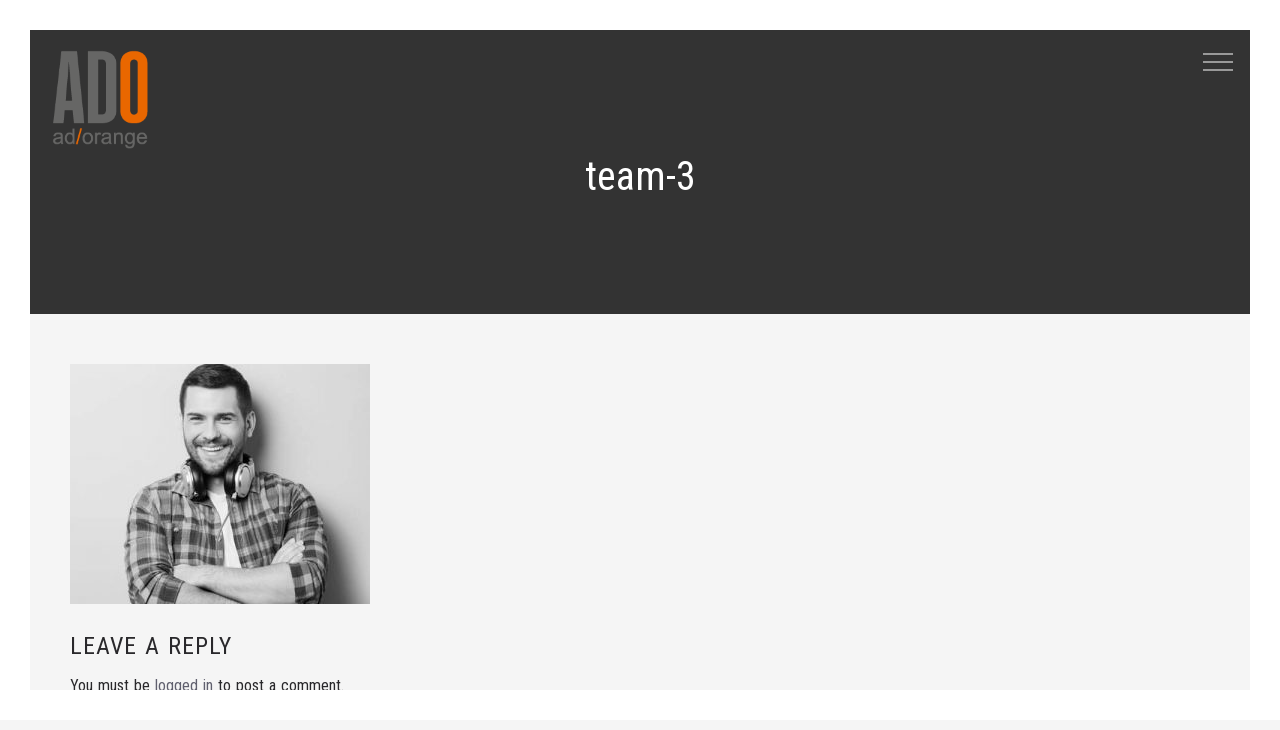

--- FILE ---
content_type: text/html; charset=UTF-8
request_url: https://adorange.net/inicio/team-3/
body_size: 7739
content:
<!DOCTYPE html>
<html lang="es">
    <head>
		<!-- Meta Tags -->
        <meta charset="UTF-8" />
		<meta http-equiv="X-UA-Compatible" content="IE=edge">
		<meta name="viewport" content="width=device-width, initial-scale=1, maximum-scale=1, user-scalable=no">
		

		
        <link rel="profile" href="http://gmpg.org/xfn/11" />
        <link rel="pingback" href="https://adorange.net/xmlrpc.php" />
  

	
		<!-- Favicons AND TOUCH ICONS   -->
				<link rel="icon" href="https://adorange.net/wp-content/uploads/favicon.png" type="image/x-icon" />		
		
		        <link rel="apple-touch-icon" href="https://adorange.net/wp-content/uploads/apple-touch-icon.png">
               
                <link rel="apple-touch-icon" sizes="72x72" href="https://adorange.net/wp-content/uploads/apple-touch-icon.png">
        			
		<!--[if IE]>
			<style>	
			.animated {opacity: 1 !important;}
			</style>
		<![endif]-->
	
      <meta name='robots' content='index, follow, max-video-preview:-1, max-snippet:-1, max-image-preview:large' />

	<!-- This site is optimized with the Yoast SEO plugin v19.13 - https://yoast.com/wordpress/plugins/seo/ -->
	<title>team-3 - ADORANGE</title>
	<link rel="canonical" href="https://adorange.net/inicio/team-3/" />
	<meta property="og:locale" content="es_ES" />
	<meta property="og:type" content="article" />
	<meta property="og:title" content="team-3 - ADORANGE" />
	<meta property="og:url" content="https://adorange.net/inicio/team-3/" />
	<meta property="og:site_name" content="ADORANGE" />
	<meta property="og:image" content="https://adorange.net/inicio/team-3" />
	<meta property="og:image:width" content="500" />
	<meta property="og:image:height" content="400" />
	<meta property="og:image:type" content="image/jpeg" />
	<meta name="twitter:card" content="summary_large_image" />
	<script type="application/ld+json" class="yoast-schema-graph">{"@context":"https://schema.org","@graph":[{"@type":"WebPage","@id":"https://adorange.net/inicio/team-3/","url":"https://adorange.net/inicio/team-3/","name":"team-3 - ADORANGE","isPartOf":{"@id":"https://adorange.net/#website"},"primaryImageOfPage":{"@id":"https://adorange.net/inicio/team-3/#primaryimage"},"image":{"@id":"https://adorange.net/inicio/team-3/#primaryimage"},"thumbnailUrl":"https://adorange.net/wp-content/uploads/team-3.jpg","datePublished":"2016-05-01T20:06:15+00:00","dateModified":"2016-05-01T20:06:15+00:00","breadcrumb":{"@id":"https://adorange.net/inicio/team-3/#breadcrumb"},"inLanguage":"es","potentialAction":[{"@type":"ReadAction","target":["https://adorange.net/inicio/team-3/"]}]},{"@type":"ImageObject","inLanguage":"es","@id":"https://adorange.net/inicio/team-3/#primaryimage","url":"https://adorange.net/wp-content/uploads/team-3.jpg","contentUrl":"https://adorange.net/wp-content/uploads/team-3.jpg","width":500,"height":400},{"@type":"BreadcrumbList","@id":"https://adorange.net/inicio/team-3/#breadcrumb","itemListElement":[{"@type":"ListItem","position":1,"name":"Portada","item":"https://adorange.net/"},{"@type":"ListItem","position":2,"name":"Inicio","item":"https://adorange.net/"},{"@type":"ListItem","position":3,"name":"team-3"}]},{"@type":"WebSite","@id":"https://adorange.net/#website","url":"https://adorange.net/","name":"ADORANGE","description":"Otro sitio realizado con WordPress","potentialAction":[{"@type":"SearchAction","target":{"@type":"EntryPoint","urlTemplate":"https://adorange.net/?s={search_term_string}"},"query-input":"required name=search_term_string"}],"inLanguage":"es"}]}</script>
	<!-- / Yoast SEO plugin. -->


<link rel='dns-prefetch' href='//fonts.googleapis.com' />
<link rel="alternate" type="application/rss+xml" title="ADORANGE &raquo; Feed" href="https://adorange.net/feed/" />
<link rel="alternate" type="application/rss+xml" title="ADORANGE &raquo; Feed de los comentarios" href="https://adorange.net/comments/feed/" />
<link rel="alternate" type="application/rss+xml" title="ADORANGE &raquo; Comentario team-3 del feed" href="https://adorange.net/inicio/team-3/feed/" />
<script type="text/javascript">
window._wpemojiSettings = {"baseUrl":"https:\/\/s.w.org\/images\/core\/emoji\/14.0.0\/72x72\/","ext":".png","svgUrl":"https:\/\/s.w.org\/images\/core\/emoji\/14.0.0\/svg\/","svgExt":".svg","source":{"concatemoji":"https:\/\/adorange.net\/wp-includes\/js\/wp-emoji-release.min.js?ver=04ea59d82282582978ab9bc65fbc0d06"}};
/*! This file is auto-generated */
!function(e,a,t){var n,r,o,i=a.createElement("canvas"),p=i.getContext&&i.getContext("2d");function s(e,t){var a=String.fromCharCode,e=(p.clearRect(0,0,i.width,i.height),p.fillText(a.apply(this,e),0,0),i.toDataURL());return p.clearRect(0,0,i.width,i.height),p.fillText(a.apply(this,t),0,0),e===i.toDataURL()}function c(e){var t=a.createElement("script");t.src=e,t.defer=t.type="text/javascript",a.getElementsByTagName("head")[0].appendChild(t)}for(o=Array("flag","emoji"),t.supports={everything:!0,everythingExceptFlag:!0},r=0;r<o.length;r++)t.supports[o[r]]=function(e){if(p&&p.fillText)switch(p.textBaseline="top",p.font="600 32px Arial",e){case"flag":return s([127987,65039,8205,9895,65039],[127987,65039,8203,9895,65039])?!1:!s([55356,56826,55356,56819],[55356,56826,8203,55356,56819])&&!s([55356,57332,56128,56423,56128,56418,56128,56421,56128,56430,56128,56423,56128,56447],[55356,57332,8203,56128,56423,8203,56128,56418,8203,56128,56421,8203,56128,56430,8203,56128,56423,8203,56128,56447]);case"emoji":return!s([129777,127995,8205,129778,127999],[129777,127995,8203,129778,127999])}return!1}(o[r]),t.supports.everything=t.supports.everything&&t.supports[o[r]],"flag"!==o[r]&&(t.supports.everythingExceptFlag=t.supports.everythingExceptFlag&&t.supports[o[r]]);t.supports.everythingExceptFlag=t.supports.everythingExceptFlag&&!t.supports.flag,t.DOMReady=!1,t.readyCallback=function(){t.DOMReady=!0},t.supports.everything||(n=function(){t.readyCallback()},a.addEventListener?(a.addEventListener("DOMContentLoaded",n,!1),e.addEventListener("load",n,!1)):(e.attachEvent("onload",n),a.attachEvent("onreadystatechange",function(){"complete"===a.readyState&&t.readyCallback()})),(e=t.source||{}).concatemoji?c(e.concatemoji):e.wpemoji&&e.twemoji&&(c(e.twemoji),c(e.wpemoji)))}(window,document,window._wpemojiSettings);
</script>
<style type="text/css">
img.wp-smiley,
img.emoji {
	display: inline !important;
	border: none !important;
	box-shadow: none !important;
	height: 1em !important;
	width: 1em !important;
	margin: 0 0.07em !important;
	vertical-align: -0.1em !important;
	background: none !important;
	padding: 0 !important;
}
</style>
	<link rel='stylesheet' id='wp-block-library-css' href='https://adorange.net/wp-includes/css/dist/block-library/style.min.css?ver=04ea59d82282582978ab9bc65fbc0d06' type='text/css' media='all' />
<link rel='stylesheet' id='classic-theme-styles-css' href='https://adorange.net/wp-includes/css/classic-themes.min.css?ver=1' type='text/css' media='all' />
<style id='global-styles-inline-css' type='text/css'>
body{--wp--preset--color--black: #000000;--wp--preset--color--cyan-bluish-gray: #abb8c3;--wp--preset--color--white: #ffffff;--wp--preset--color--pale-pink: #f78da7;--wp--preset--color--vivid-red: #cf2e2e;--wp--preset--color--luminous-vivid-orange: #ff6900;--wp--preset--color--luminous-vivid-amber: #fcb900;--wp--preset--color--light-green-cyan: #7bdcb5;--wp--preset--color--vivid-green-cyan: #00d084;--wp--preset--color--pale-cyan-blue: #8ed1fc;--wp--preset--color--vivid-cyan-blue: #0693e3;--wp--preset--color--vivid-purple: #9b51e0;--wp--preset--gradient--vivid-cyan-blue-to-vivid-purple: linear-gradient(135deg,rgba(6,147,227,1) 0%,rgb(155,81,224) 100%);--wp--preset--gradient--light-green-cyan-to-vivid-green-cyan: linear-gradient(135deg,rgb(122,220,180) 0%,rgb(0,208,130) 100%);--wp--preset--gradient--luminous-vivid-amber-to-luminous-vivid-orange: linear-gradient(135deg,rgba(252,185,0,1) 0%,rgba(255,105,0,1) 100%);--wp--preset--gradient--luminous-vivid-orange-to-vivid-red: linear-gradient(135deg,rgba(255,105,0,1) 0%,rgb(207,46,46) 100%);--wp--preset--gradient--very-light-gray-to-cyan-bluish-gray: linear-gradient(135deg,rgb(238,238,238) 0%,rgb(169,184,195) 100%);--wp--preset--gradient--cool-to-warm-spectrum: linear-gradient(135deg,rgb(74,234,220) 0%,rgb(151,120,209) 20%,rgb(207,42,186) 40%,rgb(238,44,130) 60%,rgb(251,105,98) 80%,rgb(254,248,76) 100%);--wp--preset--gradient--blush-light-purple: linear-gradient(135deg,rgb(255,206,236) 0%,rgb(152,150,240) 100%);--wp--preset--gradient--blush-bordeaux: linear-gradient(135deg,rgb(254,205,165) 0%,rgb(254,45,45) 50%,rgb(107,0,62) 100%);--wp--preset--gradient--luminous-dusk: linear-gradient(135deg,rgb(255,203,112) 0%,rgb(199,81,192) 50%,rgb(65,88,208) 100%);--wp--preset--gradient--pale-ocean: linear-gradient(135deg,rgb(255,245,203) 0%,rgb(182,227,212) 50%,rgb(51,167,181) 100%);--wp--preset--gradient--electric-grass: linear-gradient(135deg,rgb(202,248,128) 0%,rgb(113,206,126) 100%);--wp--preset--gradient--midnight: linear-gradient(135deg,rgb(2,3,129) 0%,rgb(40,116,252) 100%);--wp--preset--duotone--dark-grayscale: url('#wp-duotone-dark-grayscale');--wp--preset--duotone--grayscale: url('#wp-duotone-grayscale');--wp--preset--duotone--purple-yellow: url('#wp-duotone-purple-yellow');--wp--preset--duotone--blue-red: url('#wp-duotone-blue-red');--wp--preset--duotone--midnight: url('#wp-duotone-midnight');--wp--preset--duotone--magenta-yellow: url('#wp-duotone-magenta-yellow');--wp--preset--duotone--purple-green: url('#wp-duotone-purple-green');--wp--preset--duotone--blue-orange: url('#wp-duotone-blue-orange');--wp--preset--font-size--small: 13px;--wp--preset--font-size--medium: 20px;--wp--preset--font-size--large: 36px;--wp--preset--font-size--x-large: 42px;--wp--preset--spacing--20: 0.44rem;--wp--preset--spacing--30: 0.67rem;--wp--preset--spacing--40: 1rem;--wp--preset--spacing--50: 1.5rem;--wp--preset--spacing--60: 2.25rem;--wp--preset--spacing--70: 3.38rem;--wp--preset--spacing--80: 5.06rem;}:where(.is-layout-flex){gap: 0.5em;}body .is-layout-flow > .alignleft{float: left;margin-inline-start: 0;margin-inline-end: 2em;}body .is-layout-flow > .alignright{float: right;margin-inline-start: 2em;margin-inline-end: 0;}body .is-layout-flow > .aligncenter{margin-left: auto !important;margin-right: auto !important;}body .is-layout-constrained > .alignleft{float: left;margin-inline-start: 0;margin-inline-end: 2em;}body .is-layout-constrained > .alignright{float: right;margin-inline-start: 2em;margin-inline-end: 0;}body .is-layout-constrained > .aligncenter{margin-left: auto !important;margin-right: auto !important;}body .is-layout-constrained > :where(:not(.alignleft):not(.alignright):not(.alignfull)){max-width: var(--wp--style--global--content-size);margin-left: auto !important;margin-right: auto !important;}body .is-layout-constrained > .alignwide{max-width: var(--wp--style--global--wide-size);}body .is-layout-flex{display: flex;}body .is-layout-flex{flex-wrap: wrap;align-items: center;}body .is-layout-flex > *{margin: 0;}:where(.wp-block-columns.is-layout-flex){gap: 2em;}.has-black-color{color: var(--wp--preset--color--black) !important;}.has-cyan-bluish-gray-color{color: var(--wp--preset--color--cyan-bluish-gray) !important;}.has-white-color{color: var(--wp--preset--color--white) !important;}.has-pale-pink-color{color: var(--wp--preset--color--pale-pink) !important;}.has-vivid-red-color{color: var(--wp--preset--color--vivid-red) !important;}.has-luminous-vivid-orange-color{color: var(--wp--preset--color--luminous-vivid-orange) !important;}.has-luminous-vivid-amber-color{color: var(--wp--preset--color--luminous-vivid-amber) !important;}.has-light-green-cyan-color{color: var(--wp--preset--color--light-green-cyan) !important;}.has-vivid-green-cyan-color{color: var(--wp--preset--color--vivid-green-cyan) !important;}.has-pale-cyan-blue-color{color: var(--wp--preset--color--pale-cyan-blue) !important;}.has-vivid-cyan-blue-color{color: var(--wp--preset--color--vivid-cyan-blue) !important;}.has-vivid-purple-color{color: var(--wp--preset--color--vivid-purple) !important;}.has-black-background-color{background-color: var(--wp--preset--color--black) !important;}.has-cyan-bluish-gray-background-color{background-color: var(--wp--preset--color--cyan-bluish-gray) !important;}.has-white-background-color{background-color: var(--wp--preset--color--white) !important;}.has-pale-pink-background-color{background-color: var(--wp--preset--color--pale-pink) !important;}.has-vivid-red-background-color{background-color: var(--wp--preset--color--vivid-red) !important;}.has-luminous-vivid-orange-background-color{background-color: var(--wp--preset--color--luminous-vivid-orange) !important;}.has-luminous-vivid-amber-background-color{background-color: var(--wp--preset--color--luminous-vivid-amber) !important;}.has-light-green-cyan-background-color{background-color: var(--wp--preset--color--light-green-cyan) !important;}.has-vivid-green-cyan-background-color{background-color: var(--wp--preset--color--vivid-green-cyan) !important;}.has-pale-cyan-blue-background-color{background-color: var(--wp--preset--color--pale-cyan-blue) !important;}.has-vivid-cyan-blue-background-color{background-color: var(--wp--preset--color--vivid-cyan-blue) !important;}.has-vivid-purple-background-color{background-color: var(--wp--preset--color--vivid-purple) !important;}.has-black-border-color{border-color: var(--wp--preset--color--black) !important;}.has-cyan-bluish-gray-border-color{border-color: var(--wp--preset--color--cyan-bluish-gray) !important;}.has-white-border-color{border-color: var(--wp--preset--color--white) !important;}.has-pale-pink-border-color{border-color: var(--wp--preset--color--pale-pink) !important;}.has-vivid-red-border-color{border-color: var(--wp--preset--color--vivid-red) !important;}.has-luminous-vivid-orange-border-color{border-color: var(--wp--preset--color--luminous-vivid-orange) !important;}.has-luminous-vivid-amber-border-color{border-color: var(--wp--preset--color--luminous-vivid-amber) !important;}.has-light-green-cyan-border-color{border-color: var(--wp--preset--color--light-green-cyan) !important;}.has-vivid-green-cyan-border-color{border-color: var(--wp--preset--color--vivid-green-cyan) !important;}.has-pale-cyan-blue-border-color{border-color: var(--wp--preset--color--pale-cyan-blue) !important;}.has-vivid-cyan-blue-border-color{border-color: var(--wp--preset--color--vivid-cyan-blue) !important;}.has-vivid-purple-border-color{border-color: var(--wp--preset--color--vivid-purple) !important;}.has-vivid-cyan-blue-to-vivid-purple-gradient-background{background: var(--wp--preset--gradient--vivid-cyan-blue-to-vivid-purple) !important;}.has-light-green-cyan-to-vivid-green-cyan-gradient-background{background: var(--wp--preset--gradient--light-green-cyan-to-vivid-green-cyan) !important;}.has-luminous-vivid-amber-to-luminous-vivid-orange-gradient-background{background: var(--wp--preset--gradient--luminous-vivid-amber-to-luminous-vivid-orange) !important;}.has-luminous-vivid-orange-to-vivid-red-gradient-background{background: var(--wp--preset--gradient--luminous-vivid-orange-to-vivid-red) !important;}.has-very-light-gray-to-cyan-bluish-gray-gradient-background{background: var(--wp--preset--gradient--very-light-gray-to-cyan-bluish-gray) !important;}.has-cool-to-warm-spectrum-gradient-background{background: var(--wp--preset--gradient--cool-to-warm-spectrum) !important;}.has-blush-light-purple-gradient-background{background: var(--wp--preset--gradient--blush-light-purple) !important;}.has-blush-bordeaux-gradient-background{background: var(--wp--preset--gradient--blush-bordeaux) !important;}.has-luminous-dusk-gradient-background{background: var(--wp--preset--gradient--luminous-dusk) !important;}.has-pale-ocean-gradient-background{background: var(--wp--preset--gradient--pale-ocean) !important;}.has-electric-grass-gradient-background{background: var(--wp--preset--gradient--electric-grass) !important;}.has-midnight-gradient-background{background: var(--wp--preset--gradient--midnight) !important;}.has-small-font-size{font-size: var(--wp--preset--font-size--small) !important;}.has-medium-font-size{font-size: var(--wp--preset--font-size--medium) !important;}.has-large-font-size{font-size: var(--wp--preset--font-size--large) !important;}.has-x-large-font-size{font-size: var(--wp--preset--font-size--x-large) !important;}
.wp-block-navigation a:where(:not(.wp-element-button)){color: inherit;}
:where(.wp-block-columns.is-layout-flex){gap: 2em;}
.wp-block-pullquote{font-size: 1.5em;line-height: 1.6;}
</style>
<link rel='stylesheet' id='logooos-style-css' href='https://adorange.net/wp-content/plugins/wp_logooos_plugin/css/logos.css?ver=04ea59d82282582978ab9bc65fbc0d06' type='text/css' media='all' />
<link rel='stylesheet' id='bootstrap-css' href='https://adorange.net/wp-content/themes/novu/css/bootstrap.min.css?ver=04ea59d82282582978ab9bc65fbc0d06' type='text/css' media='all' />
<link rel='stylesheet' id='animate-css' href='https://adorange.net/wp-content/themes/novu/css/animate.css?ver=04ea59d82282582978ab9bc65fbc0d06' type='text/css' media='all' />
<link rel='stylesheet' id='ionicons-css' href='https://adorange.net/wp-content/themes/novu/ionicons/css/ionicons.min.css?ver=04ea59d82282582978ab9bc65fbc0d06' type='text/css' media='all' />
<link rel='stylesheet' id='font-et-line-css' href='https://adorange.net/wp-content/themes/novu/et-line-font/style.css?ver=04ea59d82282582978ab9bc65fbc0d06' type='text/css' media='all' />
<link rel='stylesheet' id='novu-lightcase-css' href='https://adorange.net/wp-content/themes/novu/css/lightcase.css?ver=04ea59d82282582978ab9bc65fbc0d06' type='text/css' media='all' />
<link rel='stylesheet' id='novu-slider-pro-css' href='https://adorange.net/wp-content/themes/novu/css/slider-pro.css?ver=04ea59d82282582978ab9bc65fbc0d06' type='text/css' media='all' />
<link rel='stylesheet' id='novu-multiscroll-css' href='https://adorange.net/wp-content/themes/novu/css/jquery.multiscroll.css?ver=04ea59d82282582978ab9bc65fbc0d06' type='text/css' media='all' />
<link rel='stylesheet' id='novu-main-style-css' href='https://adorange.net/wp-content/themes/novu/style.css?ver=1.1' type='text/css' media='all' />
<link rel='stylesheet' id='novu-style-css' href='https://adorange.net/wp-content/themes/novu/css/style.min.css?ver=04ea59d82282582978ab9bc65fbc0d06' type='text/css' media='all' />
<link rel='stylesheet' id='novu-google-fonts-css' href='//fonts.googleapis.com/css?family=Montserrat%7CLora%7CRaleway%7CDroid+Serif%3A300%2C300italic%2C400%2C400italic%2C500%2C500italic%2C700italic%2C700%26subset%3Dlatin%2Clatin-ext&#038;ver=1.0.0' type='text/css' media='all' />
<link rel='stylesheet' id='custom-style-css' href='https://adorange.net/wp-content/themes/novu/css/custom_style.css?ver=04ea59d82282582978ab9bc65fbc0d06' type='text/css' media='all' />
<style id='custom-style-inline-css' type='text/css'>
.main-logo,#preloader .logo-circle,.blog-img-container span { background: #333333;}.portfolio .categories-grid .categories ul li a.active,.portfolio .portfolio_item .portfolio_item_hover .item_info em {background-color: #333333;}.box-border ,.portfolio_item .portfolio-border {border: 1px solid #333333;}.mat-div::after, #respond #commentform .mat-div::after { background-color: #333333;} blockquote,#respond #commentform .submit:hover { border-color: #333333;}.comment-reply-link,.notify button{background: #333333;}.nav-trigger span, .nav-trigger span::before, .nav-trigger span::after {background: #999999;}#navigation ul.nav li a.link::after {background-color: #999999;}#navigation.nav-container{background: rgba(51,51,51,0.9); }#navigation.nav-container .dropdown-menu {background-color: rgba(51,51,51,0.9); }header .main-img-logo img{ width:100px;}.portfolio_item .portfolio_item_hover{background-color: rgba(255,255,255,0.9); }.subtitle {font-size: 17px;}
</style>
<link rel='stylesheet' id='redux-google-fonts-novu_options-css' href='https://fonts.googleapis.com/css?family=Roboto+Condensed%3A400&#038;ver=1473427705' type='text/css' media='all' />
<script type='text/javascript' src='https://adorange.net/wp-includes/js/jquery/jquery.min.js?ver=3.6.1' id='jquery-core-js'></script>
<script type='text/javascript' src='https://adorange.net/wp-includes/js/jquery/jquery-migrate.min.js?ver=3.3.2' id='jquery-migrate-js'></script>
<script type='text/javascript' src='https://adorange.net/wp-content/themes/novu/js/bootstrap.min.js?ver=3.3.5' id='bootstrap-js'></script>
<script type='text/javascript' src='https://adorange.net/wp-content/themes/novu/js/modernizr.js?ver=2.8.3' id='modernizr-js'></script>
<script type='text/javascript' src='https://adorange.net/wp-content/themes/novu/js/jquery.easings.min.js?ver=1.3' id='easing-js'></script>
<!--[if lt IE 9]>
<script type='text/javascript' src='https://adorange.net/wp-content/themes/novu/js/html5shiv.js?ver=3.7.1' id='novu-html5-js'></script>
<![endif]-->
<link rel="https://api.w.org/" href="https://adorange.net/wp-json/" /><link rel="alternate" type="application/json" href="https://adorange.net/wp-json/wp/v2/media/103" /><link rel="EditURI" type="application/rsd+xml" title="RSD" href="https://adorange.net/xmlrpc.php?rsd" />
<link rel="wlwmanifest" type="application/wlwmanifest+xml" href="https://adorange.net/wp-includes/wlwmanifest.xml" />

<link rel='shortlink' href='https://adorange.net/?p=103' />
<link rel="alternate" type="application/json+oembed" href="https://adorange.net/wp-json/oembed/1.0/embed?url=https%3A%2F%2Fadorange.net%2Finicio%2Fteam-3%2F" />
<link rel="alternate" type="text/xml+oembed" href="https://adorange.net/wp-json/oembed/1.0/embed?url=https%3A%2F%2Fadorange.net%2Finicio%2Fteam-3%2F&#038;format=xml" />
<script type="text/javascript">
(function(url){
	if(/(?:Chrome\/26\.0\.1410\.63 Safari\/537\.31|WordfenceTestMonBot)/.test(navigator.userAgent)){ return; }
	var addEvent = function(evt, handler) {
		if (window.addEventListener) {
			document.addEventListener(evt, handler, false);
		} else if (window.attachEvent) {
			document.attachEvent('on' + evt, handler);
		}
	};
	var removeEvent = function(evt, handler) {
		if (window.removeEventListener) {
			document.removeEventListener(evt, handler, false);
		} else if (window.detachEvent) {
			document.detachEvent('on' + evt, handler);
		}
	};
	var evts = 'contextmenu dblclick drag dragend dragenter dragleave dragover dragstart drop keydown keypress keyup mousedown mousemove mouseout mouseover mouseup mousewheel scroll'.split(' ');
	var logHuman = function() {
		if (window.wfLogHumanRan) { return; }
		window.wfLogHumanRan = true;
		var wfscr = document.createElement('script');
		wfscr.type = 'text/javascript';
		wfscr.async = true;
		wfscr.src = url + '&r=' + Math.random();
		(document.getElementsByTagName('head')[0]||document.getElementsByTagName('body')[0]).appendChild(wfscr);
		for (var i = 0; i < evts.length; i++) {
			removeEvent(evts[i], logHuman);
		}
	};
	for (var i = 0; i < evts.length; i++) {
		addEvent(evts[i], logHuman);
	}
})('//adorange.net/?wordfence_lh=1&hid=981D1CF09CD88E260F0296D024C3B8CC');
</script><script type="text/javascript" src="//adorange.net/?wordfence_syncAttackData=1769733153.4982" async></script><style type="text/css">.recentcomments a{display:inline !important;padding:0 !important;margin:0 !important;}</style><meta name="generator" content="Powered by Visual Composer - drag and drop page builder for WordPress."/>
<!--[if lte IE 9]><link rel="stylesheet" type="text/css" href="https://adorange.net/wp-content/plugins/js_composer/assets/css/vc_lte_ie9.min.css" media="screen"><![endif]--><!--[if IE  8]><link rel="stylesheet" type="text/css" href="https://adorange.net/wp-content/plugins/js_composer/assets/css/vc-ie8.min.css" media="screen"><![endif]--><style type="text/css" title="dynamic-css" class="options-output">body,p{font-family:"Roboto Condensed";line-height:24px;font-weight:400;font-style:normal;color:#29282b;font-size:16px;}h1,h1 a{font-family:"Roboto Condensed";line-height:54px;font-weight:400;font-style:normal;color:#29282b;font-size:40px;}h2,h2 a{font-family:"Roboto Condensed";line-height:40px;font-weight:400;font-style:normal;color:#29282b;font-size:30px;}h3,h3 a{font-family:"Roboto Condensed";line-height:35px;font-weight:400;font-style:normal;color:#29282b;font-size:24px;}h4,h4 a{font-family:"Roboto Condensed";line-height:26px;font-weight:400;font-style:normal;color:#29282b;font-size:16px;}h5,h5 a{font-family:"Roboto Condensed";line-height:24px;font-weight:400;font-style:normal;color:#29282b;font-size:14px;}h6,h6 a{font-family:"Roboto Condensed";line-height:22px;font-weight:400;font-style:normal;color:#29282b;font-size:12px;}blockquote,blockquote p{font-family:"Roboto Condensed";line-height:17px;font-weight:400;font-style:normal;color:#29282b;font-size:17px;}#navigation ul.nav li a,#navigation ul.nav li a:focus{color:#ffffff;}#navigation ul.nav li.active > a,#navigation ul.nav li.active-link > a,#navigation ul.nav li a:hover{color:#999999;}.titlebar-hed{background-color:#333333;}.titlebar-hed,.titlebar-hed h1,titlebar-hed p,.titlebar-hed ul,.titlebar-hed li,.titlebar-hed a,.breadcrumb a{color:#FFFFFF;}footer{background-color:#eeeeee;}footer,footer h1,footer h2,footer h3,footer h4,footer h5,footer h6,footer p,footer li,footer .widget{color:#666666;}footer a,footer p a,footer li a{color:#666666;}.portfolio_item .portfolio_item_hover .item_info span{color:#666666;}</style><noscript><style type="text/css"> .wpb_animate_when_almost_visible { opacity: 1; }</style></noscript>    </head>


<body class="attachment attachment-template-default attachmentid-103 attachment-jpeg with-frame hamburger-menu wpb-js-composer js-comp-ver-4.12 vc_responsive"  data-scroll-index="0">	


 <!-- Preloader -->
 	
	<div id="preloader">
        <div class="pre-container">
            <div class="logo-circle">ADO</div>
        </div>
    </div>
	
	 
  
 <!-- website frame -->
    <span class="frame-line top-frame"></span>
    <span class="frame-line right-frame"></span>
    <span class="frame-line bottom-frame"></span>
    <span class="frame-line left-frame"></span>
 
<!-- Header -->
<header>
 <a data-scroll-nav="0" href="https://adorange.net/" class="main-img-logo" ><img src="https://adorange.net/wp-content/uploads/adorange-logo.png" class="img-responsive" alt="ADORANGE" /></a>
	<!-- menu trigger -->
	<a href="#navigation" class="nav-trigger">
	Menu <span></span>
	</a>	
		
	
</header>
	
<!-- nav bar -->
 		
		<nav class="nav-container" id="navigation">
			<ul class="nav">
<li id="main-menu-item-256" class="menu-item menu-item-type-custom menu-item-object-custom menu-item-home"><a class=" link" href="https://adorange.net/#inicio">Inicio</a></li>
<li id="main-menu-item-249" class="menu-item menu-item-type-custom menu-item-object-custom menu-item-home"><a class=" link" href="https://adorange.net/#ado">ADO</a></li>
<li id="main-menu-item-155" class="menu-item menu-item-type-custom menu-item-object-custom menu-item-home"><a class=" link" href="https://adorange.net/#bitacora">Bitácora</a></li>
<li id="main-menu-item-157" class="menu-item menu-item-type-custom menu-item-object-custom menu-item-home"><a class=" link" href="https://adorange.net/#companeros-de-viaje">Compañeros de viaje</a></li>
<li id="main-menu-item-152" class="menu-item menu-item-type-custom menu-item-object-custom menu-item-home"><a class=" link" href="https://adorange.net/#destinos">Destinos</a></li>
<li id="main-menu-item-153" class="menu-item menu-item-type-custom menu-item-object-custom menu-item-home"><a class=" link" href="https://adorange.net/#culturas">Culturas</a></li>
<li id="main-menu-item-158" class="menu-item menu-item-type-custom menu-item-object-custom menu-item-home"><a class=" link" href="https://adorange.net/#contacto">Contacto</a></li>
</ul>
			
    </nav>
	
		<!--Page -->

<div class="page-inner-container">


<div class="post-103 attachment type-attachment status-inherit hentry" id="post-103">

 


<div class="titlebar-hed center" >
<div class="container">
<h1 class="page-title">team-3</h1>
<p>
</p>
</div></div>


<div class="padding-tb-50 clearfix">
<div class="container">
<p class="attachment"><a href='https://adorange.net/wp-content/uploads/team-3.jpg'><img width="300" height="240" src="https://adorange.net/wp-content/uploads/team-3-300x240.jpg" class="attachment-medium size-medium" alt="" decoding="async" loading="lazy" srcset="https://adorange.net/wp-content/uploads/team-3-300x240.jpg 300w, https://adorange.net/wp-content/uploads/team-3.jpg 500w" sizes="(max-width: 300px) 100vw, 300px" /></a></p>
<div class="clearfix"></div>
<div class="clearfix"></div>



			<!-- If comments are open, but there are no comments. -->

	 
	<div id="respond" class="comment-respond">
		<h3 id="reply-title" class="comment-reply-title">Leave a Reply</h3><p class="must-log-in">You must be <a href="https://adorange.net/wp-login.php?redirect_to=https%3A%2F%2Fadorange.net%2Finicio%2Fteam-3%2F">logged in</a> to post a comment.</p>	</div><!-- #respond -->
	

  
</div>
</div>



</div><!-- postID-->
</div>




	<footer class="clearfix">
		<a class="back-to-top" href="#" data-scroll-goto="0"><i class="ion-ios-arrow-thin-up"></i></a>
		<div class="col-md-8">
		<ul class="nav pull-left">
<li id="menu-item-511" class="menu-item menu-item-type-custom menu-item-object-custom menu-item-home menu-item-511"><a href="https://adorange.net/#inicio">Inicio</a></li>
<li id="menu-item-513" class="menu-item menu-item-type-custom menu-item-object-custom menu-item-home menu-item-513"><a href="https://adorange.net/#ado">ADO</a></li>
<li id="menu-item-514" class="menu-item menu-item-type-custom menu-item-object-custom menu-item-home menu-item-514"><a href="https://adorange.net/#bitacora">Bitácora</a></li>
<li id="menu-item-515" class="menu-item menu-item-type-custom menu-item-object-custom menu-item-home menu-item-515"><a href="https://adorange.net/#companeros-de-viaje">Compañeros de viaje</a></li>
<li id="menu-item-516" class="menu-item menu-item-type-custom menu-item-object-custom menu-item-home menu-item-516"><a href="https://adorange.net/#destinos">Destinos</a></li>
<li id="menu-item-517" class="menu-item menu-item-type-custom menu-item-object-custom menu-item-home menu-item-517"><a href="https://adorange.net/#culturas">Culturas</a></li>
<li id="menu-item-518" class="menu-item menu-item-type-custom menu-item-object-custom menu-item-home menu-item-518"><a href="https://adorange.net/#contacto">Contacto</a></li>
<li id="menu-item-512" class="menu-item menu-item-type-custom menu-item-object-custom menu-item-512"><a href="https://adorange.net/wp-content/uploads/politica-de-tratamiento-de-datos-personales.pdf">Protección de datos personales</a></li>
</ul>
		
		</div>
			
		<div class="col-md-4">
		<ul class="social-footer pull-right"> <li><a href="https://www.facebook.com/Ad-Orange-262256920536542/" target="_blank" title="facebook" ><i class="ion-social-facebook"></i></a></li><li><a href="https://www.linkedin.com/company/ad-orange" target="_blank" title="linkedin" ><i class="ion-social-linkedin"></i></a></li></ul> 	
		</div>
	</footer>
	<!-- /footer  -->
		
	<script type='text/javascript' src='https://adorange.net/wp-content/plugins/wp_logooos_plugin/js/helper-plugins/jquery.touchSwipe.min.js' id='bth_touchSwipe-js'></script>
<script type='text/javascript' src='https://adorange.net/wp-content/plugins/wp_logooos_plugin/js/jquery.carouFredSel-6.2.1.js' id='bth_carouFredSel-js'></script>
<script type='text/javascript' src='https://adorange.net/wp-content/plugins/wp_logooos_plugin/js/logos.js' id='logooos_script-js'></script>
<script type='text/javascript' src='https://adorange.net/wp-content/plugins/js_composer/assets/lib/bower/isotope/dist/isotope.pkgd.min.js?ver=4.12' id='isotope-js'></script>
<script type='text/javascript' src='https://adorange.net/wp-content/themes/novu/js/jquery.appear.js?ver=0.3.6' id='appear-js'></script>
<script type='text/javascript' src='https://adorange.net/wp-content/themes/novu/js/wow.min.js?ver=1.0.2' id='wow-js'></script>
<script type='text/javascript' src='https://adorange.net/wp-content/themes/novu/js/lightcase.js?ver=1.0' id='novu-lightcase-js'></script>
<script type='text/javascript' src='https://adorange.net/wp-content/themes/novu/js/jquery.mobile.custom.min.js?ver=1.0' id='novu-mobile-custom-js'></script>
<script type='text/javascript' src='https://adorange.net/wp-content/themes/novu/js/jquery.countTo.js?ver=1.0' id='novu-countTo-js'></script>
<script type='text/javascript' src='https://adorange.net/wp-content/themes/novu/js/blog.js?ver=1.0' id='novu-blog-js'></script>
<script type='text/javascript' src='https://adorange.net/wp-content/themes/novu/js/custom.min.js?ver=1.1' id='novu-script-js'></script>
	
<!-- Custom content and shortcodes styles applied to head -->
<script type="text/javascript">

	var dynamic_styles = '';

	

	if(dynamic_styles){

     var styleTag = document.createElement('style'),

	 head = document.head || document.getElementsByTagName('head')[0];



	styleTag.type = 'text/css';

	styleTag.innerHTML = dynamic_styles;

	head.appendChild(styleTag);

	}


</script>


	</body>
</html>	

--- FILE ---
content_type: text/html
request_url: https://adorange.net/?wordfence_syncAttackData=1769733153.4982
body_size: 545
content:
<!DOCTYPE html>
<html lang="es">
<head>
    <meta charset="UTF-8">
    <meta http-equiv="X-UA-Compatible" content="IE=edge">
	<meta name="viewport" content="width=device-width, initial-scale=1, maximum-scale=1, user-scalable=no">
    <title>AdOrange</title>
    <meta name="description" content="Agencia de publicidad colombiana con: cultura digital, cultura masiva y cultura interna">
    <meta name="robots" content="all">
    <link rel="canonical" href="http://adorange.net/">
    <link rel="icon" href="http://adorange.net/wp-content/uploads/favicon.png" type="image/x-icon">		
    <link rel="apple-touch-icon" href="http://adorange.net/wp-content/uploads/apple-touch-icon.png">
    <link rel="apple-touch-icon" sizes="72x72" href="http://adorange.net/wp-content/uploads/apple-touch-icon.png">
    <meta property="og:locale" content="es_ES" />
    <meta property="og:type" content="website" />
    <meta property="og:title" content="AdOrange" />
    <meta property="og:description" content="Agencia de publicidad colombiana con: cultura digital, cultura masiva y cultura interna" />
    <meta property="og:url" content="http://adorange.net/" />
    <meta property="og:site_name" content="ADORANGE" />
    <meta name="twitter:card" content="summary" />
    <meta name="twitter:description" content="Agencia de publicidad colombiana con: cultura digital, cultura masiva y cultura interna" />
    <meta name="twitter:title" content="AdOrange" />
    <style>img{height:auto;max-width:100%;width:auto;}.reset{margin:0;padding:0;}.body{background:#000;height:100vh;width:100vw;}</style>
</head>
<body class="reset body">
    <img src="cual-es-tu-destino.jpg" alt="Cuál es tu destino" height="1067" width="1600" class="reset">
</body>
</html>

--- FILE ---
content_type: text/css
request_url: https://adorange.net/wp-content/themes/novu/style.css?ver=1.1
body_size: 202
content:
/*
Theme Name: NOVU-NEW
Theme URI: http://uxcode.net
Description: Modern, Creative portfolio and Business WordPress Theme . Novu is a Clean, Flexible and fully responsive WordPress Theme that allows you to Build stunning site.
Author: UX Code
Author URI: https://themeforest.net/user/uxcode
Version: 1.1
License: GNU General Public License version 3.0
License URI: http://www.gnu.org/licenses/gpl-3.0.html
Tags: one-column, two-columns, right-sidebar, theme-options, custom-colors, translation-ready
Text Domain: novu
*/

--- FILE ---
content_type: text/css
request_url: https://adorange.net/wp-content/themes/novu/css/style.min.css?ver=04ea59d82282582978ab9bc65fbc0d06
body_size: 9067
content:
.subtitle,h6{font-style:italic}.main-logo,h3{text-transform:uppercase}.bg-img,header{-webkit-backface-visibility:hidden}.countdown-div,select,td,th{vertical-align:middle}@font-face{font-family:bavroregular;src:url(../fonts/bavro-regular-webfont.eot);src:url(../fonts/bavro-regular-webfont.eot?#iefix) format('embedded-opentype'),url(../fonts/bavro-regular-webfont.woff2) format('woff2'),url(../fonts/bavro-regular-webfont.woff) format('woff'),url(../fonts/bavro-regular-webfont.ttf) format('truetype'),url(../fonts/bavro-regular-webfont.svg#bavroregular) format('svg');font-weight:400;font-style:normal}@font-face{font-family:texgyreadventorregular;src:url(../fonts/texgyreadventor-regular-webfont.eot);src:url(../fonts/texgyreadventor-regular-webfont.eot?#iefix) format('embedded-opentype'),url(../fonts/texgyreadventor-regular-webfont.woff) format('woff'),url(../fonts/texgyreadventor-regular-webfont.ttf) format('truetype'),url(../fonts/texgyreadventor-regular-webfont.svg#texgyreadventorregular) format('svg');font-weight:400;font-style:normal}@font-face{font-family:breakbold;src:url(../fonts/break_bold.eot);src:url(../fonts/break_bold.eot?#iefix) format('embedded-opentype'),url(../fonts/break_bold.woff2) format('woff2'),url(../fonts/break_bold.woff) format('woff'),url(../fonts/break_bold.ttf) format('truetype'),url(../fonts/break_bold.svg#breakbold) format('svg');font-weight:400;font-style:normal}@font-face{font-family:breakextralight;src:url(../fonts/break_extralight.eot);src:url(../fonts/break_extralight.eot?#iefix) format('embedded-opentype'),url(../fonts/break_extralight.woff2) format('woff2'),url(../fonts/break_extralight.woff) format('woff'),url(../fonts/break_extralight.ttf) format('truetype'),url(../fonts/break_extralight.svg#breakextralight) format('svg');font-weight:400;font-style:normal}@font-face{font-family:breaklight;src:url(../fonts/break_light.eot);src:url(../fonts/break_light.eot?#iefix) format('embedded-opentype'),url(../fonts/break_light.woff2) format('woff2'),url(../fonts/break_light.woff) format('woff'),url(../fonts/break_light.ttf) format('truetype'),url(../fonts/break_light.svg#breaklight) format('svg');font-weight:400;font-style:normal}@font-face{font-family:breakregular;src:url(../fonts/break_regular.eot);src:url(../fonts/break_regular.eot?#iefix) format('embedded-opentype'),url(../fonts/break_regular.woff2) format('woff2'),url(../fonts/break_regular.woff) format('woff'),url(../fonts/break_regular.ttf) format('truetype'),url(../fonts/break_regular.svg#breakregular) format('svg');font-weight:400;font-style:normal}@font-face{font-family:breaksemibold;src:url(../fonts/break_semibold.eot);src:url(../fonts/break_semibold.eot?#iefix) format('embedded-opentype'),url(../fonts/break_semibold.woff2) format('woff2'),url(../fonts/break_semibold.woff) format('woff'),url(../fonts/break_semibold.ttf) format('truetype'),url(../fonts/break_semibold.svg#breaksemibold) format('svg');font-weight:400;font-style:normal}.alignnone{margin:5px 20px 20px 0}.aligncenter,div.aligncenter{display:block;margin:5px auto}.alignright{float:right;margin:5px 0 20px 20px}.alignleft{float:left;margin:5px 20px 20px 0}a img.alignright{float:right;margin:5px 0 20px 20px}.nav li,a img.alignleft{float:left}a img.alignleft,a img.alignnone{margin:5px 20px 20px 0}a img.aligncenter{display:block;margin-left:auto;margin-right:auto}.wp-caption{background:#fff;border:1px solid #f0f0f0;max-width:96%;padding:5px 3px 10px;text-align:center}.wp-caption.alignleft,.wp-caption.alignnone{margin:5px 20px 20px 0}.wp-caption.alignright{margin:5px 0 20px 20px}.wp-caption img{border:0;height:auto;margin:0;max-width:98.5%;padding:0;width:auto}.wp-caption p.wp-caption-text{font-size:11px;line-height:17px;margin:0;padding:0 4px 5px}.screen-reader-text{clip:rect(1px,1px,1px,1px);position:absolute!important;height:1px;width:1px;overflow:hidden}.screen-reader-text:focus{background-color:#f1f1f1;border-radius:3px;box-shadow:0 0 2px 2px rgba(0,0,0,.6);clip:auto!important;color:#21759b;display:block;font-size:14px;font-size:.875rem;font-weight:700;height:auto;left:5px;line-height:normal;padding:15px 23px 14px;text-decoration:none;top:5px;width:auto;z-index:100000}select,table{width:100%;text-align:left}blockquote{margin:30px 0;border-color:#3498db}blockquote p{color:#333;font-size:20px}body,html{font-family:Raleway,sans-serif;font-size:14px}blockquote,q{quotes:none}blockquote:after,blockquote:before,q:after,q:before{content:'';content:none}caption,td,th{font-weight:400;text-align:left}.default-btn,th{font-weight:700}table{border:1px solid #ddd;border-collapse:collapse;border-spacing:0;margin:0 0 20px;padding:0 5px}table .even{background:#DDD}tr{border-bottom:1px solid #ddd}td,th{padding:5px;text-align:left}ol,ul{margin:0 0 1.75em 1.45em;padding-left:0}ul{list-style:disc}ol{list-style:decimal}ol ol,ul ul{margin:0 0 .75em .85em;padding:0}footer ol,footer ul,header ol,header ul{list-style:none;margin:0}select{background:0 0;margin-bottom:10px;background-clip:padding-box!important;-moz-background-clip:padding!important;-webkit-background-clip:padding-box!important;-webkit-box-shadow:none;-moz-box-shadow:none;box-shadow:none;border:1px solid #e3e3e3;cursor:pointer;display:block;height:auto!important;max-width:100%;padding:8px 55px 8px 12px!important}.center,.logo-circle,.numbers-div,.pre-container{text-align:center}body{position:relative;margin:30px!important;line-height:25px;letter-spacing:0;word-spacing:1px;background:#f5f5f5;overflow-x:hidden}.default-btn:after,a.link:after{content:"";background-color:#60606e;left:0}body.multiscroll-slider footer{display:none!important}#wpadminbar{position:fixed!important}.size-30{font-size:30px}a{color:#60606e;-webkit-transition:all .2s ease-in-out;transition:all .2s ease-in-out;outline:0}a.link{position:relative}a.link:after{position:absolute;bottom:14px;width:0;height:1px;-webkit-transition:all .2s ease-in-out;transition:all .2s ease-in-out}.default-btn,.default-btn i{-webkit-transition:all .3s ease-in-out}a:focus,a:hover{color:#60606e;text-decoration:none}a:hover:after{width:50%}.default-btn{position:relative;display:inline-block;transition:all .3s ease-in-out;padding:0 20px 20px 0;font-size:13px;letter-spacing:2px;margin-top:15px}.default-btn i{opacity:0;position:absolute;font-size:25px;transition:all .3s ease-in-out;right:30px;top:0}.default-btn:hover i{opacity:1;right:0}.default-btn:after{position:absolute;top:27px;width:50%;height:2px;-webkit-transition:all .3s ease-in-out;transition:all .3s ease-in-out}.default-btn:hover:after{width:100%}.slider-btn{font-family:breakregular;color:#fff;font-size:20px}.slider-btn:hover{color:#fff}.slider-btn:after{top:45px;background-color:#fff}.frame-line{position:fixed;left:0;right:0;display:block;background:#fff;z-index:999999}.relative,.vc_row{position:relative}.display-flex,.full-height-flex{display:-webkit-box;display:-webkit-flex;display:-ms-flexbox}.frame-line.top-frame{height:30px;top:0}body.admin-bar .frame-line.top-frame{top:32px}.frame-line.bottom-frame{height:30px;bottom:0}.frame-line.right-frame{width:30px;right:0;height:100%;left:auto}.frame-line.left-frame{width:30px;left:0;height:100%;right:auto}.no-padding,.no-padding [class^=col-]{padding-left:0;padding-right:0}.subtitle{font-family:'Droid Serif',serif;font-size:14px}.h50{height:50px}.full-height{height:100vh}.full-height-flex{height:100vh;padding:50px 0;display:flex;-webkit-box-align:center;-webkit-align-items:center;-ms-flex-align:center;align-items:center;-webkit-box-pack:center;-webkit-justify-content:center;-ms-flex-pack:center;justify-content:center}.display-flex{display:flex;-webkit-flex-wrap:wrap;-ms-flex-wrap:wrap;flex-wrap:wrap}.display-flex div:first-of-type{-webkit-box-flex:1;-webkit-flex:1;-ms-flex:1;flex:1}.vertical-align{display:-webkit-box;display:-webkit-flex;display:-ms-flexbox;display:flex;-webkit-box-align:center;-webkit-align-items:center;-ms-flex-align:center;align-items:center;-webkit-box-pack:center;-webkit-justify-content:center;-ms-flex-pack:center;justify-content:center}.container-wrap{-webkit-box-flex:1;-webkit-flex:1;-ms-flex:1;flex:1}.padding-30{padding:30px}.padding-50{padding:50px}.padding-tb-50{padding:50px 0}.padding-tb-30{padding:30px 0}.numbers-div h1{font-family:bavroregular;font-size:50px;margin-bottom:0}.numbers-div{width:70px;margin:100px auto 0}.numbers-div .vertical-line,.vertical-div .vertical-line{height:40px;width:2px;background:#333;display:block;text-align:center;margin:10px auto 0}.numbers-div h4,.vertical-div h4{font-family:Montserrat,sans-serif;font-size:12px;text-transform:uppercase;-webkit-transform:rotate(90deg);transform:rotate(90deg);-webkit-transform-origin:bottom left 0;transform-origin:bottom left 0;letter-spacing:2px;display:inline-block;margin:0 29px;white-space:nowrap}h1,h3,h4{font-family:texgyreadventorregular}h2,h3{letter-spacing:1px}.numbers-div h4:after{content:'';display:block;clear:both;height:0;width:100%}.sound-iframe,.video-iframe{width:100%!important;border:none}.center img{margin:0 auto}.mt-30{margin-top:30px}.video-iframe{height:300px}.with-out-frame .frame-line{display:none}body.with-out-frame{margin:0!important}.with-out-frame .nav-container{right:0}.with-out-frame .nav-trigger{right:20px;top:20px}.with-out-frame.classic-menu .nav-trigger{top:10px}.with-out-frame:not(.classic-menu) header{padding:30px 20px}.with-out-frame.classic-menu header{padding:20px 20px 18px}@media (min-width:900px){body.admin-bar.with-out-frame .nav-trigger{top:52px}}.with-out-frame .sp-horizontal .sp-previous-arrow{left:10px}.with-out-frame .sp-horizontal .sp-next-arrow{right:10px}.with-out-frame .nav-container{top:13px}.with-out-frame.classic-menu:not(.admin-bar) .nav-container{top:3px}.vc_row{margin-left:0!important;margin-right:0!important}.vc_column-inner,.vc_row{background-attachment:scroll;background-position:0 0;background-repeat:repeat;background-size:cover}.vc_row .row-interactive-wrap{left:0;position:absolute;top:0;width:100%;height:100%;overflow:hidden}.row-interactive-wrap .row-interactive{position:relative;width:100%;height:100%}.row-interactive-img{position:absolute;top:0;left:0;width:100%;height:auto;-webkit-transform:scale(1.1);transform:scale(1.1)}.pre-container,.title{-webkit-transform:translateX(-50%) translateY(-50%)}.wpb_button,.wpb_content_element,ul.wpb_thumbnails-fluid>li{margin-bottom:0!important}.vc_column_container,.wpb_wrapper{z-index:2}.box-border{border:1px solid #d45f67;padding:50px 30px}h1{font-size:42px}h2{font-size:36px}h3{font-size:30px;margin-top:5px}h4{font-size:20px}h5{font-size:17px}h6{font-family:'Droid Serif',serif;font-size:14px;color:#999}.main-logo,.main-logo:focus,.main-logo:hover{color:#fff}#preloader{position:fixed;top:0;left:0;right:0;bottom:0;background-color:#f5f5f5;z-index:1000}.pre-container{position:absolute;left:50%;top:50%;bottom:auto;right:auto;transform:translateX(-50%) translateY(-50%)}.logo-circle{position:relative;background:#333;color:#fff;display:block;line-height:70px;font-size:15px;-webkit-animation:white-shadow 1s infinite;animation:white-shadow 1s infinite;height:70px;width:70px;border-radius:50%}@-webkit-keyframes white-shadow{0%{box-shadow:0 0 0 0 rgba(51,51,51,.3);-webkit-transition:box-shadow .3s ease-in-out}100%{box-shadow:0 0 0 30px transparent;-webkit-transform:translate3d(0,0,0);-webkit-transition:box-shadow .4s ease-in-out}}@keyframes white-shadow{0%{box-shadow:0 0 0 0 rgba(51,51,51,.3);-webkit-transition:box-shadow .3s ease-in-out;transition:box-shadow .3s ease-in-out}100%{box-shadow:0 0 0 30px transparent;-webkit-transform:translate3d(0,0,0);transform:translate3d(0,0,0);-webkit-transition:box-shadow .4s ease-in-out;transition:box-shadow .4s ease-in-out}}header{position:fixed;z-index:200;padding:20px;background:0 0;border:none}body.classic-menu header{width:100%;-webkit-transition:all .4s ease-in-out;-moz-transition:all .4s ease-in-out;-o-transition:all .4s ease-in-out;transition:all .4s ease-in-out}.main-logo{font-family:breaksemibold;font-size:25px;background:#333;padding:5px 10px 0;-webkit-transition:all .3s;transition:all .3s}.slider-1 h1.sp-layer,.slider-1 h2.sp-layer{font-family:breakregular}.main-logo.active-link{color:#fff!important}.nav-trigger{position:fixed;z-index:204;top:40px;right:40px;height:44px;width:44px;overflow:hidden;color:transparent;white-space:nowrap;text-indent:100%}body.admin-bar .nav-trigger{top:72px}@media (max-width:900px){body.admin-bar.with-out-frame .nav-trigger{top:52px}}.nav-trigger span,.nav-trigger span::after,.nav-trigger span::before{position:absolute;height:2px;width:30px;background:#999}body.single-post .nav-trigger span,body.single-post .nav-trigger span::after,body.single-post .nav-trigger span::before{background:#333}.nav-trigger span{top:50%;left:50%;-webkit-transform:translate(-50%,-50%);transform:translate(-50%,-50%);-webkit-transition:background .3s;transition:background .3s}.nav-trigger span::after,.nav-trigger span::before{content:'';top:0;left:0;-webkit-transition:background .3s,-webkit-transform .3s;transition:background .3s,-webkit-transform .3s;transition:background .3s,transform .3s;transition:background .3s,transform .3s,-webkit-transform .3s}.nav-trigger span::before{-webkit-transform:translateY(-8px);transform:translateY(-8px)}.nav-trigger span::after{-webkit-transform:translateY(8px);transform:translateY(8px)}.nav-trigger:hover span,.nav-trigger:hover span::after,.nav-trigger:hover span::before{background:#fff}.nav-open .nav-trigger span,body.single-post.nav-open .nav-trigger span{background:0 0}.nav-open .nav-trigger span::after,.nav-open .nav-trigger span::before,body.single-post.nav-open .nav-trigger span::after,body.single-post.nav-open .nav-trigger span::before{background:#fff}.nav-open .nav-trigger span::before{-webkit-transform:rotate(-45deg);transform:rotate(-45deg)}.nav-open .nav-trigger span::after{-webkit-transform:rotate(45deg);transform:rotate(45deg)}.nav-container{position:fixed;z-index:100;top:33px;right:33px;height:57px;width:auto;max-width:70%;padding:0 20px;background:rgba(51,51,51,.9);-webkit-transform:translateZ(0);transform:translateZ(0);-webkit-transform:translateX(100%);transform:translateX(100%);-webkit-transition:-webkit-transform .5s cubic-bezier(.07,.23,.34,1);transition:-webkit-transform .5s cubic-bezier(.07,.23,.34,1);transition:transform .5s cubic-bezier(.07,.23,.34,1);transition:transform .5s cubic-bezier(.07,.23,.34,1),-webkit-transform .5s cubic-bezier(.07,.23,.34,1)}.dropdown-submenu,.intro-img-section{position:relative}@media (min-width:900px){body.classic-menu .nav-trigger{display:none}body.classic-menu .nav-container{background:0 0;-webkit-transform:none;transform:none;z-index:201}}body.admin-bar:not(.classic-menu) .nav-container{top:44px}body.classic-menu .nav-container{top:34px}body.admin-bar.with-frame .nav-container{top:65px}.nav-open .nav-container{-webkit-transform:translateX(0);transform:translateX(0)}.nav{list-style:none;padding:0 30px 0 0;margin:0}.nav li{margin-right:20px}.nav a{display:block;padding:16px 0!important;font-size:16px;text-decoration:none;color:#fff;-webkit-transform:translateZ(0);transform:translateZ(0);outline:0}.nav>li>a:focus,.nav>li>a:hover{text-decoration:none;background-color:transparent;color:#999;outline:0}.active-link{color:#999!important}.nav-open .nav a{-webkit-animation:slide-in .4s .2s backwards;animation:slide-in .4s .2s backwards}.nav-open .nav li:nth-of-type(2) a{-webkit-animation-delay:.3s;animation-delay:.3s}.nav-open .nav li:nth-of-type(3) a{-webkit-animation-delay:.35s;animation-delay:.35s}.nav-open .nav li:nth-of-type(4) a{-webkit-animation-delay:.4s;animation-delay:.4s}.nav-open .nav li:nth-of-type(5) a{-webkit-animation-delay:.45s;animation-delay:.45s}.nav-open .nav li:nth-of-type(6) a{-webkit-animation-delay:.5s;animation-delay:.5s}.nav-open .nav li:nth-of-type(7) a{-webkit-animation-delay:.55s;animation-delay:.55s}.nav-open .nav li:nth-of-type(8) a{-webkit-animation-delay:.6s;animation-delay:.6s}@-webkit-keyframes slide-in{0%{opacity:0;-webkit-transform:translateX(80px);transform:translateX(80px)}100%{opacity:1;-webkit-transform:translateX(0);transform:translateX(0)}}@keyframes slide-in{0%{opacity:0;-webkit-transform:translateX(80px);transform:translateX(80px)}100%{opacity:1;-webkit-transform:translateX(0);transform:translateX(0)}}.dropdown .ion-chevron-down{font-size:10px}ul.nav>li a.link.dropdown-toggle span{padding-left:5px}.dropdown-menu>li>a:focus,.dropdown-menu>li>a:hover{color:#999;text-decoration:none;background-color:transparent}.dropdown-menu{border-radius:0;background:rgba(51,51,51,.9);padding:10px;box-shadow:0 0 0}.dropdown-menu>li{width:100%}.dropdown-menu>li>a{display:block;padding:5px 10px!important;clear:both;font-weight:400;line-height:1.42857143;color:#fff;white-space:nowrap;width:100%;-webkit-animation:slide-in 0s 0s backwards!important;animation:slide-in 0s 0s backwards!important}.nav .open>a,.nav .open>a:focus,.nav .open>a:hover{background-color:transparent;border-color:#337ab7}.dropdown-submenu>.dropdown-menu{top:0;left:100%;margin-top:-6px;margin-left:-1px;border-radius:0}.dropdown-submenu:hover>.dropdown-menu{display:block}.dropdown-submenu>a:after{display:block;content:" ";float:right;width:0;height:0;border-color:transparent transparent transparent #ccc;border-style:solid;border-width:5px 0 5px 5px;margin-top:5px;margin-right:-10px}.dropdown-submenu:hover>a:after{border-left-color:#fff}.dropdown-submenu.pull-left{float:none}.dropdown-submenu.pull-left>.dropdown-menu{left:-100%;margin-left:10px;border-radius:6px 0 6px 6px}.slider-1 h1.sp-layer{font-size:30em!important;opacity:.2!important}.slider-1 h2.sp-layer{font-size:6em!important;color:#fff}.slider-2 h2.sp-layer,.slider-3 h2.sp-layer{font-family:Montserrat,sans-serif;color:#fff;text-transform:uppercase;text-align:center}.slider-2 h2.sp-layer{font-size:3em!important}.slider-2 p.sp-layer.subtitle{color:#fff;font-size:16px;text-align:center;white-space:normal!important}.slider-3 h2.sp-layer{font-size:4em!important}.slider-3 p.sp-layer.subtitle{color:#fff;font-size:16px;text-align:center;white-space:normal!important}.light-slider .slider-btn,.light-slider .slider-btn:hover,.light-slider h2.sp-layer,.slider-btn.light-slider,.slider-btn.light-slider:hover,h2.sp-layer.light-slider{color:#333}.light-slider .slider-btn:after,.slider-btn.light-slider:after{background-color:#333}.light-slider .sp-next-arrow:after,.light-slider .sp-next-arrow:before,.light-slider .sp-previous-arrow:after,.light-slider .sp-previous-arrow:before{color:#333!important}.ms-section{background-size:cover!important}.ms-left .ms-section{padding:0 0 0 150px;background:#eeeef0}.ms-section h2{font-family:Raleway,sans-serif;margin-top:0;margin-bottom:30px;font-size:50px;font-weight:700}.ms-section .subtitle{font-size:20px!important}#multiscroll-nav span{left:-10px}.intro-img-section .gray-bg{position:absolute;top:30px;left:25px;width:85%;height:335px;background:#ddd;display:block;z-index:0;border:8px solid #333}.intro-img-section img{position:relative;z-index:1}.vertical-div{position:absolute;top:-4px;right:30px;width:4px}.vertical-div h4{margin:-3px!important}.icon-container{padding:100px 10px}.icon-box{margin-bottom:50px;padding-right:10px}.info-box{padding:50px;margin-bottom:0}.info-box h4{font-size:22px}.divider{width:40px;margin:20px 0;height:1px;border-bottom:2px solid #333}.icon-box .divider,.info-box .divider{width:40px;height:1px;display:block;margin:15px 0;border-bottom:1px solid #f5f5f5;-webkit-transition:all .5s;transition:all .5s}.icon-box:hover .divider,.info-box:hover .divider{-webkit-transform:scale(2,1);transform:scale(2,1);-webkit-transform-origin:left;transform-origin:left}.portfolio .categories-grid span{font-size:30px;margin-bottom:50px;display:inline-block}.portfolio .categories-grid .categories ul li{list-style:none;margin:20px 0}.portfolio .categories-grid .categories.top ul li{float:left}.portfolio .categories-grid .categories ul li a{display:inline-block;color:#60606e;outline:0}.portfolio .categories-grid .categories.top ul li a{margin-left:20px}.portfolio .categories-grid .categories ul li a.active{margin-left:0;background-color:#333;padding:0 10px;color:#fff}.portfolio .categories-grid .categories.top ul li a.active{margin-left:20px}.portfolio_filter{padding-left:0}.portfolio .categories-grid .categories.top .portfolio_filter{display:inline-block;margin:0 auto 50px;padding-left:0;text-align:center}@media (max-width:991px){.portfolio .categories-grid span{margin-bottom:0;text-align:center;width:100%}.portfolio .categories-grid .categories ul li{text-align:center}.portfolio .categories-grid .categories ul li a{margin-left:0}}.portfolio_item{position:relative;overflow:hidden;margin-bottom:30px;display:block}.portfolio_container.no-padding .portfolio_item{margin-bottom:0}.portfolio_item .portfolio_item_hover{position:absolute;top:10px;left:10px;height:calc(100% - 20px);width:calc(100% - 20px);background-color:rgba(255,255,255,.9);-webkit-transform:translateY(-100%);transform:translateY(-100%);opacity:0;-webkit-transition:all .2s ease-in-out;transition:all .2s ease-in-out}.portfolio_item .portfolio-border{border:1px solid #ae895d;height:calc(100% - 10px);width:calc(100% - 10px);position:absolute;top:5px;left:5px}.portfolio_item .portfolio_item_hover .item_info{text-align:center;position:absolute;top:50%;left:50%;-webkit-transform:translate(-50%,-50%);transform:translate(-50%,-50%);padding:10px;width:100%}.portfolio_item .portfolio_item_hover .item_info span{display:block;color:#60606e;font-size:18px;-webkit-transform:translateY(20px);transform:translateY(20px);-webkit-transition:all .5s ease-in-out .3s;transition:all .5s ease-in-out .3s;opacity:0}.portfolio_item .portfolio_item_hover .item_info em{font-style:normal;display:inline-block;background-color:#333;padding:0 10px;color:#fff;margin-top:10px;-webkit-transform:translateY(20px);transform:translateY(20px);-webkit-transition:all .4s ease-in-out .4s;transition:all .4s ease-in-out .4s;opacity:0;font-size:10px;letter-spacing:2px}.portfolio_item:hover .item_info em,.portfolio_item:hover .item_info span,.portfolio_item:hover .portfolio_item_hover{opacity:1;-webkit-transform:translateY(0);transform:translateY(0)}.parallax-window{position:relative;min-height:400px;background:url(../img/demo-1/bg/04.jpg) center center fixed;background-size:cover}.bg-overlay,.framed-bg-overlay,.framed_video-overlay,.video-overlay{background:rgba(255,255,255,.8);position:absolute!important;z-index:1}.framed-bg-overlay,.framed_video-overlay{width:calc(100% - 20px);height:calc(100% - 20px);left:10px;top:10px}.bg-overlay,.video-overlay{width:100%;height:100%;left:0;top:0}.play-video,.play-video i{width:80px;height:80px;display:block}.video-padding{padding:70px 20px}.play-video{color:#555;margin:20px auto;border:2px solid #555;font-size:30px;border-radius:50%;outline:0}.play-video i{line-height:80px;-webkit-transition:all .5s;transition:all .5s}.play-video:focus,.play-video:hover{opacity:.8}.team-div{position:relative;overflow:hidden}.team-div .team-overlay{position:absolute;bottom:10px;left:10px;width:calc(100% - 20px);background-color:rgba(255,255,255,.9);-webkit-transform:translateY(100%);transform:translateY(100%);opacity:0;-webkit-transition:all .2s ease-in-out;transition:all .2s ease-in-out;padding:20px}.team-overlay .subtitle,.team-overlay h3{-webkit-transform:translateY(-20px);opacity:0}.team-overlay h3{font-size:21px;margin-bottom:0;transform:translateY(-20px);-webkit-transition:all .2s ease-in-out .2s;transition:all .2s ease-in-out .2s}.team-overlay .subtitle{transform:translateY(-20px);-webkit-transition:all .3s ease-in-out .3s;transition:all .3s ease-in-out .3s;display:block}.team-overlay ul{-webkit-transform:translateY(-20px);transform:translateY(-20px);-webkit-transition:all .4s ease-in-out .4s;transition:all .4s ease-in-out .4s;opacity:0;padding-left:0;list-style:none;margin-top:10px;margin-left:0}.team-div:hover .team-overlay .subtitle,.team-div:hover .team-overlay h3,.team-div:hover .team-overlay ul{opacity:1;-webkit-transform:translateY(0);transform:translateY(0)}.team-overlay ul li{float:left;margin-right:5px}.team-overlay ul li a{display:inline-block;width:30px;height:30px;border:1px solid #555;text-align:center;line-height:30px;color:#555}.team-overlay ul li a:hover{color:#999;border:1px solid #999}.team-div:hover .team-overlay{opacity:1;-webkit-transform:translateY(0);transform:translateY(0)}.tooltip{position:relative;float:right;top:-32px!important}.tooltip.top{z-index:1}.tooltip>.tooltip-inner{background-color:#333;padding:2px 6px;color:#fff;font-weight:700;font-size:9px;border-radius:0}.popOver+.tooltip>.tooltip-arrow{border-left:3px solid transparent;border-right:3px solid transparent;border-top:3px solid #333;margin-left:-3px;border-width:3px 3px 0;bottom:2px}.progress-div-padding{padding:20px 60px}.barWrapper{position:relative}.progress{border-radius:0;overflow:visible;height:3px;margin-bottom:20px;background-color:#fff;box-shadow:inset 0 1px 2px transparent}.progress-bar{background:#333;-webkit-transition:width 2.5s ease-in-out;transition:width 2.5s ease-in-out}.count{font-family:bavroregular;font-size:35px;display:block;margin:10px 0}.count-box h4{text-transform:uppercase;font-size:15px;color:#ae895d}.cd-horizontal-timeline{opacity:0;margin:2em auto;-webkit-transition:opacity .2s;transition:opacity .2s}.cd-horizontal-timeline::before{content:'mobile';display:none}.cd-horizontal-timeline.loaded{opacity:1}.cd-horizontal-timeline .timeline{position:relative;height:100px;width:90%;max-width:1170px;margin:0 auto}.cd-horizontal-timeline ol,.cd-horizontal-timeline ul{list-style:none}.cd-horizontal-timeline .events-wrapper{position:relative;height:100%;margin:0 40px;overflow:hidden}.cd-horizontal-timeline .events-wrapper::after,.cd-horizontal-timeline .events-wrapper::before{content:'';position:absolute;z-index:2;top:0;height:100%;width:20px}.cd-horizontal-timeline .events-wrapper::before{left:0;background-image:-webkit-linear-gradient(left,#fff,rgba(248,248,248,0));background-image:linear-gradient(to right,#fff,rgba(248,248,248,0))}.cd-horizontal-timeline .events-wrapper::after{right:0;background-image:-webkit-linear-gradient(right,#fff,rgba(248,248,248,0));background-image:linear-gradient(to left,#fff,rgba(248,248,248,0))}.cd-horizontal-timeline .events{position:absolute;z-index:1;left:0;top:49px;height:2px;background:#ddd;-webkit-transition:-webkit-transform .4s;transition:-webkit-transform .4s;transition:transform .4s;transition:transform .4s,-webkit-transform .4s}.cd-horizontal-timeline .filling-line{position:absolute;z-index:1;left:0;top:0;height:100%;width:100%;background-color:#333;-webkit-transform:scaleX(0);transform:scaleX(0);-webkit-transform-origin:left center;transform-origin:left center;-webkit-transition:-webkit-transform .3s;transition:-webkit-transform .3s;transition:transform .3s;transition:transform .3s,-webkit-transform .3s}.cd-horizontal-timeline .events a{position:absolute;bottom:0;z-index:2;text-align:center;font-size:1.1rem;padding-bottom:15px;color:#383838;-webkit-transform:translateZ(0);transform:translateZ(0);outline:0}.cd-horizontal-timeline .events a::after{content:'';position:absolute;left:50%;right:auto;-webkit-transform:translateX(-50%);transform:translateX(-50%);bottom:-5px;height:12px;width:12px;border-radius:50%;border:2px solid #ddd;background-color:#f8f8f8;-webkit-transition:background-color .3s,border-color .3s;transition:background-color .3s,border-color .3s}.cd-horizontal-timeline .events a.selected::after,.no-touch .cd-horizontal-timeline .events a:hover::after{background-color:#333;border-color:#333}.cd-horizontal-timeline .events a.selected{pointer-events:none}.cd-horizontal-timeline .events a.older-event::after{border-color:#333}@media only screen and (min-width:1100px){.cd-horizontal-timeline{margin:5em auto}.cd-horizontal-timeline::before{content:'desktop'}}.cd-timeline-navigation a{position:absolute;z-index:1;top:50%;bottom:auto;-webkit-transform:translateY(-50%);transform:translateY(-50%);height:34px;width:34px;border-radius:50%;border:2px solid #ddd;overflow:hidden;color:#333;text-indent:100%;white-space:nowrap;-webkit-transition:border-color .3s;transition:border-color .3s}.cd-timeline-navigation a::after{font-family:Ionicons;position:absolute;bottom:auto;right:auto}.bg-img,.cd-timeline-navigation a.next{right:0}.cd-timeline-navigation a.prev{left:0}.cd-timeline-navigation a.next:after{content:'\f3d6';height:16px;width:16px;left:-23px;top:3px;font-size:24px;color:#ddd;-webkit-transition:all .3s;transition:all .3s}.cd-timeline-navigation a.prev:after{content:'\f3d5';height:16px;width:16px;left:-23px;top:3px;font-size:24px;color:#ddd;-webkit-transition:all .3s;transition:all .3s}.cd-timeline-navigation a.prev.inactive:hover:after{color:#ddd}.cd-timeline-navigation a.next:hover:after,.cd-timeline-navigation a.prev:hover:after{color:#333}.no-touch .cd-timeline-navigation a:hover{border-color:#333}.cd-timeline-navigation a.inactive{cursor:not-allowed}.cd-timeline-navigation a.inactive::after{background-position:0 -16px}.no-touch .cd-timeline-navigation a.inactive:hover{border-color:#dfdfdf}.cd-horizontal-timeline .events-content{position:relative;width:100%;max-width:1170px;margin:2em auto;overflow:hidden;-webkit-transition:height .4s;transition:height .4s}.cd-horizontal-timeline .events-content li{position:absolute;z-index:1;width:100%;left:0;top:0;-webkit-transform:translateX(-100%);transform:translateX(-100%);padding:0 5%;opacity:0;-webkit-animation-duration:.4s;animation-duration:.4s;-webkit-animation-timing-function:ease-in-out;animation-timing-function:ease-in-out}.cd-horizontal-timeline .events-content li.selected{position:relative;z-index:2;opacity:1;-webkit-transform:translateX(0);transform:translateX(0)}.cd-horizontal-timeline .events-content li.enter-right,.cd-horizontal-timeline .events-content li.leave-right{-webkit-animation-name:cd-enter-right;animation-name:cd-enter-right}.cd-horizontal-timeline .events-content li.enter-left,.cd-horizontal-timeline .events-content li.leave-left{-webkit-animation-name:cd-enter-left;animation-name:cd-enter-left}.cd-horizontal-timeline .events-content li.leave-left,.cd-horizontal-timeline .events-content li.leave-right{-webkit-animation-direction:reverse;animation-direction:reverse}.cd-horizontal-timeline .events-content li>*{max-width:100%;margin:0 auto}.cd-horizontal-timeline .events-content h2{line-height:1.2;font-size:22px;margin-top:0;font-family:texgyreadventorregular}.content blockquote,.quote-post .blog-content p{font-style:italic;font-family:Lora,serif}.cd-horizontal-timeline .events-content em{display:block;font-style:italic;margin:10px auto;color:#888}.cd-horizontal-timeline .events-content em::before{content:'- '}@-webkit-keyframes cd-enter-right{0%{opacity:0;-webkit-transform:translateX(100%)}100%{opacity:1;-webkit-transform:translateX(0)}}@keyframes cd-enter-right{0%{opacity:0;-webkit-transform:translateX(100%);transform:translateX(100%)}100%{opacity:1;-webkit-transform:translateX(0);transform:translateX(0)}}@-webkit-keyframes cd-enter-left{0%{opacity:0;-webkit-transform:translateX(-100%)}100%{opacity:1;-webkit-transform:translateX(0)}}@keyframes cd-enter-left{0%{opacity:0;-webkit-transform:translateX(-100%);transform:translateX(-100%)}100%{opacity:1;-webkit-transform:translateX(0);transform:translateX(0)}}.clients-list{text-align:center;display:table;margin:50px auto;list-style:none}.clients-list li{float:left;margin:0 30px}.clients-list li img{-webkit-transition:all .5s;transition:all .5s;opacity:.5}.clients-list li img:hover{opacity:1}#clients-slider .sp-button{border:2px solid #fff}#clients-slider .sp-selected-button{background-color:#fff;-webkit-transform:scale(1.4);transform:scale(1.4)}.quote-container{margin-bottom:30px}.quote-container i{font-size:45px}.Job{font-size:12px;color:#999}.w-bg{background:rgba(255,255,255,.8)}.novu_contact_info i{line-height:27px;margin-right:7px}.b-bg{background:rgba(51,51,51,.9)}.b-bg .wrap{margin:0 auto}.contact-div{margin-bottom:30px}.mat-label{display:block;-webkit-transform:translateY(25px);transform:translateY(25px);color:#e2e2e2;-webkit-transition:all .5s;transition:all .5s;font-weight:400}.mat-input{position:relative;background:0 0;width:100%;border:none;outline:0;padding:2px 0}.mat-div{padding:10px 0 0;position:relative}.mat-div textarea{resize:none}.mat-div:after,.mat-div:before{content:"";position:absolute;display:block;width:100%;height:2px;background-color:#e2e2e2;bottom:0;left:0;-webkit-transition:all .5s;transition:all .5s}.mat-div::after{background-color:#999;-webkit-transform:scaleX(0);transform:scaleX(0)}.is-active::after{-webkit-transform:scaleX(1);transform:scaleX(1)}.is-active .mat-label{color:#999;margin:0}.is-completed .mat-label{font-size:12px;-webkit-transform:translateY(0);transform:translateY(0)}input:-webkit-autofill{-webkit-box-shadow:0 0 0 1000px #333 inset;-webkit-text-fill-color:#fff!important}#submit_btn{color:#f5f5f5;background-color:transparent;border:none;margin-top:30px;outline:0;float:right}#submit_btn:after{background-color:#f5f5f5}#result{color:#fff}.mat-input.error{border-bottom:1px solid red}#respond #commentform .mat-div:after,#respond #commentform .mat-div:before{background-color:#888}#respond #commentform .mat-label{color:#888}#respond #commentform .submit{background:0 0!important;border:2px solid #888;margin-top:20px;padding:5px 14px;-webkit-transition:all .5s;transition:all .5s}.comment-wrap.comments{margin-top:35px}.comment-wrap .navigation{clear:both;display:table;width:100%}.comment-respond{padding-top:10px}.comments ul{margin:10px 0 25px;padding:0;overflow:hidden;list-style:none}.comments ul.children{margin-top:25px;padding-left:30px}.comments li{margin-bottom:30px}.comments li:last-child{border-bottom:none;margin-bottom:0}.thecomment{background:rgba(255,255,255,.7);padding:24px;position:relative}.thecomment .avatar-wrap{float:left;margin-right:20px}.thecomment .avatar-wrap img{border-radius:50%;border:1px solid #eee}.thecomment .comment-text{overflow:hidden}.comment-text h5{text-transform:uppercase;margin-bottom:5px!important}.thecomment .comment-text .date{color:#999;display:block;margin-bottom:10px!important}.comment-text p{border-top:1px solid #333;padding-top:15px}.wait_moderate{color:#D1B935}.thecomment .reply{float:right;margin:10px 0;position:relative}.comment-reply-link{background:#333;color:#fff!important;padding:3px 10px;font-size:12px}.related-posts{margin:35px 0 0}.related-posts .widgettitle{margin-bottom:24px}.related-posts .item_grid{padding-left:0!important}footer{padding:50px;position:relative;background:#eee}footer .nav{display:inline-block;padding-left:0}footer .nav li a{color:#666;font-size:14px}.social-footer{display:inline-block;margin-top:10px}.social-footer li{float:left;margin:5px 10px;font-size:20px}.back-to-top{position:absolute;width:50px;height:50px;background:#333;color:#f5f5f5;line-height:50px;text-align:center;top:-25px;-webkit-transition:all .5s;transition:all .5s;font-size:30px;left:60px;z-index:99}.back-to-top:hover{background:rgba(51,51,51,.8);line-height:45px;color:#fff}.titlebar-hed{background:center fixed #333;padding:100px 20px;text-align:center;color:#f5f5f5;position:relative;background-size:cover}.titlebar-hed.left{text-align:left}.titlebar-hed.center{text-align:center}.titlebar-hed.right{text-align:right}.titlebar-hed a:hover{opacity:.7}.breadcrumb{background:0 0!important;padding:0!important}.navigation-container{font-size:35px;background:#eee;text-align:center}.navigation-container a{margin:0 30px;padding:15px;color:#333;display:inline-block}.navigation-container a:hover{color:#fff;background:#333}.Project-container,.description-container{padding:50px}.social-shere{padding-left:0;margin-left:0;font-size:25;list-style:none}.social-shere li{float:left}.social-shere li a{display:block;width:30px;height:30px;text-align:center;border:1px solid #333;line-height:30px;margin:3px;-webkit-transition:all .3s;transition:all .3s}.social-shere li a:hover{opacity:.7}.post_header{position:relative;margin:0 auto;min-height:560px;width:100%}.bg-img,.title{position:absolute}.bg-img{background-size:cover!important;overflow:hidden;top:0;left:0;bottom:0;backface-visibility:hidden}.title{z-index:100;margin:0 auto;padding:0 1.25em;width:100%;text-align:center;top:50%;left:50%;transform:translateX(-50%) translateY(-50%)}.title h1{padding:0 0 .2em;color:#fff;font-weight:800;font-size:42px;margin:0 auto;letter-spacing:1px}.title h4,.title p{padding:0 0 .6em;color:#fff;font-size:18px;margin:0 auto}.title p{font-weight:300}.title h1,.title p.subline{line-height:1}.title p.subline{font-size:17px;margin-top:20px}.title p.subline img{margin-right:20px;border-radius:50%}.content{margin:0 auto;padding:0 0 3em}.content img{max-width:100%;height:auto}.content>div:not(.title){margin:-80px auto 0;max-width:900px;padding:0 1.25em}@media only screen and (min-width:1100px){.content .post-content{padding-right:35px}}.layout-left .content>div:not(.title){max-width:1170px}.content>div:not(.title) p{margin:0 auto 1.5em}.content>div:not(.title) p:first-child{font-size:1.35em}.content h3{font-size:1.4em}.content blockquote{padding:1.25em;line-height:1.4}.content blockquote p{margin:0!important}.content blockquote p::before{content:'\201C'}.content blockquote p::after{content:'\201D'}.intro-effect-fadeout.modify .bg-img{-webkit-transform:translateY(-25%);transform:translateY(-25%)}.intro-effect-fadeout .bg-img::after{content:'';position:absolute;width:100%;height:101%;top:0;left:0;opacity:0;pointer-events:none;background:-webkit-linear-gradient(top,rgba(245,245,245,.05) 0,rgba(245,245,245,1) 100%);background:linear-gradient(to bottom,rgba(245,245,245,.05) 0,rgba(245,245,245,1) 100%)}.intro-effect-fadeout.modify .bg-img::after{opacity:1}.intro-effect-fadeout .title{text-align:left;max-width:900px}.blog-warp.layout-left.intro-effect-fadeout .title{max-width:1170px}.intro-effect-fadeout .post_header p,.intro-effect-fadeout.modify .post_header h1,.intro-effect-fadeout.modify .post_header h4{color:#514753}.intro-effect-fadeout .post_header p:nth-child(2){-webkit-transform:translateX(150px);transform:translateX(150px)}.intro-effect-fadeout .post_header p:nth-child(3){-webkit-transform:translateX(-150px);transform:translateX(-150px)}.intro-effect-fadeout.modify .post_header p:nth-child(2),.intro-effect-fadeout.modify .post_header p:nth-child(3){opacity:1;-webkit-transform:translateX(0);transform:translateX(0)}.tags{display:table;margin:25px 0;width:100%}.tags>p,.tags>ul{float:left;margin:0!important;list-style:none}.post-tags li{border-bottom:1px solid;float:left;margin:0 10px 0 5px}.blog_container.disable_readmore a.default-btn{display:none}.blog_item{position:relative;overflow:hidden;margin-bottom:30px;display:block}.blog_item h3{font-size:16px;margin-top:20px;line-height:27px;font-weight:700;text-transform:inherit;letter-spacing:1px}.blog-content{padding:20px;position:relative;border-radius:0 0 5px 5px}.related-posts .blog-content{background:#fff}.blog-content .author-img,.blog-content .avatar{position:absolute;width:50px;top:-30px;border-radius:50%}.quote-post .blog-content .author-img,.quote-post .blog-content .avatar{position:relative;top:0;width:60px}.blog-main-img{border-radius:5px 5px 0 0}.blog-img-container{position:relative;display:block;min-height:90px;overflow:hidden}.blog-img-container span{position:absolute;top:10px;left:10px;background:#ae895d;border-radius:25px;z-index:1;padding:0 10px;color:#fff;font-size:12px;line-height:20px;white-space:nowrap}.big-post .blog-img-container img{border-radius:5px}.content-overlay{position:absolute;background:-webkit-linear-gradient(top,rgba(0,0,0,0) 0,rgba(0,0,0,.65) 100%);background:linear-gradient(to bottom,rgba(0,0,0,0) 0,rgba(0,0,0,.65) 100%);filter:progid: DXImageTransform.Microsoft.gradient( startColorstr='#00000000', endColorstr='#a6000000', GradientType=0);z-index:1;color:#fff;width:100%;bottom:-300px;padding:20px;border-radius:0 0 5px 5px;-webkit-transition:all .5s;transition:all .5s}.big-post:hover .content-overlay{bottom:0}.big-post a:focus,.big-post a:hover{color:#f5f5f5}.blog-text{margin:50px}.quote-post .blog-content{border-radius:5px;color:#fff;background:#ae895d;padding:20px;text-align:center}.quote-post .blog-content p{font-size:1.3em;line-height:1.4;color:#fff}.quote-post .blog-content p::before{content:'\201C'}.quote-post .blog-content p::after{content:'\201D'}.quote-post .default-btn{color:#fff}.quote-post img{margin-bottom:20px}.quote-post .default-btn:after{background-color:#fff}.blog-text .subtitle,.blog_container p{color:#999}.page-links{margin:20px 0}.page-links span{display:inline;margin-right:10px}.about-me .social-shere,.widget .tagcloud a{display:inline-block}.page-links a{outline:0}.page-links span:not(.page-links-title){background:#ddd;color:#333;padding:5px 10px}.page-links a span:not(.page-links-title){background:#333;color:#fff}.pagination{width:100%}.pagination .nav-next a,.pagination .nav-previous a{background-color:#fff;border:1px solid #ddd;border-radius:15px;display:inline-block;margin:0 auto;padding:3px 14px}.widget:not(.novu_author_info_widget){margin-bottom:35px;border-top:2px solid #60606e;padding-top:20px}.widget h4{margin-bottom:25px}.widget:not(.novu_author_info_widget) ul li{border-bottom:1px solid #eee;padding:5px}.widget:not(.novu_author_info_widget) ul ul li:last-child{border-bottom:none}.widget ul{list-style:none}.widget>ul{margin:0}.widget .tagcloud a{border-radius:0;-moz-border-radius:0;-webkit-border-radius:0;border:1px solid rgba(100,100,100,.3);margin:0 0 5px;padding:2px 10px;font-size:13px!important;font-weight:500;background:0 0;-webkit-transition:all .3s;-moz-transition:all .3s;transition:all .3s}.about-me{background:#fff;border-radius:5px;text-align:center;padding:30px 20px}.about-me h4{margin:20px 0}.side-bar-block{margin-bottom:30px}.search-field{border:1px solid #666;height:42px;position:relative;width:95%}.search-field input[type=text]{position:absolute;font-size:13px;padding:0 6px;left:0;min-height:40px;line-height:35px;width:75%;border:none;color:#555;background:0 0}.search-field input[type=text]:focus{border:none!important}.search-field input[type=submit]{width:50px;height:40px;border:none;background-color:transparent;position:absolute;right:0;top:0;z-index:2;cursor:pointer}.search-button{position:absolute;right:15px;top:18px;font-size:13px;color:#888;z-index:1}.textwidget img{max-width:100%}ul.searchResult{list-style:none;margin:0;padding:0}ul.searchResult li{position:relative;border-bottom:1px solid #eee;clear:both;width:100%;padding-bottom:20px;margin-bottom:20px}ul.searchResult li:last-child{border:none}.searchResultImg{display:block;margin:10px 0}.searchResultPost{overflow:hidden}.searchResultPost .date{margin-bottom:0}.searchResultPost h3{margin:0 0 5px;font-size:20px;font-weight:400}body.page-template-comming-soon-template .nav-trigger,body.page-template-comming-soon-template footer{display:none}body.page-template-comming-soon-template .comming_soon_container{position:absolute;width:100%;height:100%;text-align:center;overflow:hidden;display:table}.countdown-div,.notify{text-align:center;position:relative}.countdown-div{display:table;z-index:10;margin:0 auto}.countdown{display:inline-block;list-style:none}.countdown li{float:left;margin:0 30px}.countdown li h1{font-size:100px;font-family:bavroregular;width:150px;display:block;font-weight:bolder}.countdown p,.notify button{font-weight:700;text-transform:uppercase}.countdown p{margin:0 0 10px;font-size:12px;letter-spacing:6px}.notify{width:100%;max-width:600px;margin:0 auto}.notify label{display:block}.notify input{height:50px;width:100%!important;border-radius:0;background:0 0;box-shadow:0 0 0;border:2px solid #333;color:#333}.notify input:focus{box-shadow:0 0 0;border:2px solid #666}.notify button{background:#333;color:#fff;position:absolute;height:50px;border:none;right:0;top:0;padding:0 30px;letter-spacing:2px;font-size:11px;-webkit-transition:all .3s;transition:all .3s}.notify button:focus,.notify button:hover{background:#444}::-webkit-input-placeholder{color:#333!important;text-transform:uppercase}:-moz-placeholder{color:#333!important;text-transform:uppercase}::-moz-placeholder{color:#333!important;text-transform:uppercase}:-ms-input-placeholder{color:#333!important;text-transform:uppercase}@media (max-width:1124px){.ms-left .ms-section{padding:0 0 0 50px}}@media (max-width:990px){.portfolio-div,.text-body,footer{text-align:center}.full-height,.full-height-flex{height:auto}.bg-div-cover{min-width:100%}.numbers-div{margin:20px auto}.text-body{margin-bottom:30px}.intro-img-section img,.text-body img{margin:0 auto}.intro-img-section .gray-bg{width:60%;left:0;right:0;margin:0 auto}#section-3{padding-top:0}#section-6,#section-7{padding:0}.cd-horizontal-timeline .events-content h2{margin-top:30px}footer .pull-left,footer .pull-right{float:none!important;padding-left:0}.social-footer{margin-top:10px}.back-to-top{left:0;right:0;margin:0 auto}footer{padding:50px 10px}.numbers-div{width:auto}.numbers-div h4{-webkit-transform:rotate(0);transform:rotate(0)}}@media (max-width:900px){.nav-container{height:100%;width:100%;max-width:220px;right:20px;padding-top:60px;top:0!important}body.classic-menu .nav-container{padding-top:80px}body.classic-menu.admin-bar .nav-container{padding-top:110px}.nav-container .nav li{float:none}}@media (max-width:767px){#section-2{text-align:center}.intro-img-section .gray-bg{width:80%}.icon-box .divider,.info-box .divider{margin:15px auto}.icon-box:hover .divider,.info-box:hover .divider{-webkit-transform:scale(2,1);transform:scale(2,1);-webkit-transform-origin:center;transform-origin:center}.img-responsive{margin:0 auto}.clients-list li{margin:0 15px}.nav li{margin-right:10px}footer .nav li a{font-size:14px}.title h1{font-size:40px}.title h4{font-size:20px}.title p.subline{font-size:15px}}@media (max-width:745px){.ms-left{width:100%!important}.ms-right{display:none!important}.ms-left .ms-section{padding:0 50px;background-size:cover;background-position:center center}}@media (max-width:620px){#multiscroll-nav{display:none}.ms-left .ms-section{padding:0 20px}}@media (max-width:500px){.frame-line,.vertical-div,h1.sp-layer{display:none}body{margin:0!important}.nav-trigger{right:10px;top:10px}.nav-container{right:0;top:4px}h2.sp-layer{left:0!important}.clients-list li{margin:0 15px}.clients-list li img{width:50px}.Project-container,.description-container{padding:20px}.title h1{font-size:30px}.title h4{font-size:17px}.title p.subline{font-size:13px}.title p.subline img{margin-right:2px;width:30px}}@-moz-document url-prefix(){#section-5 .img-responsive,.blog_container .img-responsive,.portfolio-style-3 .img-responsive,.portfolio_container .img-responsive,.team-style-2 .img-responsive{width:100%}.blog-img-container span{top:20px!important}}